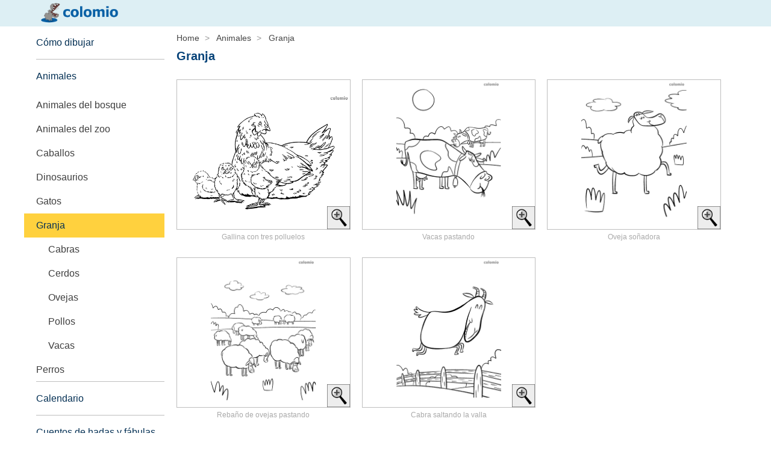

--- FILE ---
content_type: text/html; charset=UTF-8
request_url: https://www.colomio.es/animales/granja?page=3
body_size: 7567
content:
<!doctype html>
<html lang="es">
<head>
    <script>(function(w,d,s,l,i){w[l]=w[l]||[];w[l].push({'gtm.start':
    new Date().getTime(),event:'gtm.js'});var f=d.getElementsByTagName(s)[0],
    j=d.createElement(s),dl=l!='dataLayer'?'&l='+l:'';j.async=true;j.src=
    'https://www.googletagmanager.com/gtm.js?id='+i+dl;f.parentNode.insertBefore(j,f);
    })(window,document,'script','dataLayer','GTM-M8FGCCS');</script>

    <meta charset="utf-8"/>
    <meta http-equiv="content-type" content="text/html; charset=UTF-8">

    <title>Dibujos de Granja para colorear » Imágenes de Granja para colorear - página 3</title>
    <meta name="description" content="" />
    <meta name="viewport" content="width=device-width, initial-scale=1, user-scalable=0">
    <meta name="csrf-token" content="vklr3FTIIZ9TEAuz5XjtBINkNm9ZV7Yn3c00YP32">

                    <link rel="prev" href="/animales/granja?page=2" />
                <link rel="canonical" href="https://www.colomio.es/animales/granja" />
    

            <meta name="robots" content="index, follow" />
        
    <script></script>

    <script>
        window.Laravel = {"csrfToken":"vklr3FTIIZ9TEAuz5XjtBINkNm9ZV7Yn3c00YP32"};
    </script>
                <link href="https://media.colomio.es/mix/html-incl/style-slim2.css" rel="stylesheet"/><script async src="https://pagead2.googlesyndication.com/pagead/js/adsbygoogle.js?client=ca-pub-6550436067840591" crossorigin="anonymous"></script>
        <link rel="apple-touch-icon" sizes="180x180" href="/apple-touch-icon.png">
    <link rel="icon" type="image/png" sizes="32x32" href="/favicon-32x32.png">
    <link rel="icon" type="image/png" sizes="16x16" href="/favicon-16x16.png">
    <link rel="manifest" href="/site.webmanifest">
    <link rel="mask-icon" href="/safari-pinned-tab.svg" color="#3d6c7a">
    <meta name="msapplication-TileColor" content="#da532c">
    <meta name="theme-color" content="#ffffff">

    <meta property="og:image" content="https://media.colomio.com/mix/og-colomio-es.jpg">
    <meta property="og:title" content="Dibujos de Granja para colorear » Imágenes de Granja para colorear - página 3">
    <meta property="og:description" content="">
    <meta property="og:type" content="Website">
    <meta property="og:url" content="https://www.colomio.es">
    <meta property="og:site_name" content="colomio.es">

    
    <script>
    function openmodal(selector) {
        let title = $(selector).find('.painting-img').attr('title');
        $('#common-modal').find('[data-role="painting-title"]').html(title);
        $('#common-modal').find('.modal-body').html('');
        $('#common-modal').modal('show');
        $('#common-modal').find('.modal-body').html($(selector).find('.modal-body').html());
        $(document).trigger("openmodal");
        return false;
    }
    </script>

    <style>

    </style>
</head>
<body>
<noscript><iframe src="https://www.googletagmanager.com/ns.html?id=GTM-M8FGCCS" height="0" width="0" style="display:none;visibility:hidden"></iframe></noscript>

<div class="header-wrapper">
    <header>
        <div class="row logo-wrapper">
            <div class="container" style="background: transparent;">
                <div class="col-sm-6">
                    <a href="#" class="menu-toggle">
                        <span></span>
                        <span></span>
                        <span></span>
                    </a>
                    <a class="logo" href="/">
                        <img src="/images/colomio-logo.png" alt="colomio dibujos para colorear">
                    </a>
                </div>
                <div class="d-none d-md-block col-sm-3 offset-3">
                    <!--form class="search">
                        <input type="text" placeholder="Suche">
                        <button>
                            <i class="fa fa-search"></i>
                        </button>
                    </form-->
                </div>
            </div>
        </div>
        <div class="container">
            <div class="row">
                <div class="col-sm-12">
                    <div class="banner d-none d-md-block" style="background-image: url(/images/banner-desktop-v4.jpg);"></div>
                    <div class="banner d-block d-sm-none" style="background-image: url(/images/new-banner.jpg);"></div>
                </div>
            </div>
        </div>
    </header>
</div>


<div class="container category" id="application">
    <div class="row">
        <div class="col-sm-3 sidebar">
            <div class="d-block d-sm-none">
                <a href="#" class="close-menu">
                    <span></span> schließen
                </a>
            </div>
            <ul class="menu">
                                    <li class=" ">
                        <a href="/como-dibujar" title="Dibujos">Cómo dibujar</a>

                                            </li>
                                    <li class="parent ">
                        <a href="/animales" title="Dibujos de Animales para colorear">Animales</a>

                                                    <ul class="submenu">
                                                                    <li class=" ">
                                        <a href="/animales/animales-del-bosque">Animales del bosque</a>
                                                                            </li>
                                                                    <li class=" ">
                                        <a href="/animales/animales-del-zoo">Animales del zoo</a>
                                                                            </li>
                                                                    <li class=" ">
                                        <a href="/animales/caballo">Caballos</a>
                                                                            </li>
                                                                    <li class=" ">
                                        <a href="/animales/dinosaurio">Dinosaurios</a>
                                                                            </li>
                                                                    <li class=" ">
                                        <a href="/animales/gato">Gatos</a>
                                                                            </li>
                                                                    <li class="parent active">
                                        <a href="/animales/granja">Granja</a>
                                                                                    <ul class="submenu">
                                                                                                    <li class=""><a href="/animales/granja/cabra">Cabras</a></li>
                                                                                                    <li class=""><a href="/animales/granja/cerdo">Cerdos</a></li>
                                                                                                    <li class=""><a href="/animales/granja/oveja">Ovejas</a></li>
                                                                                                    <li class=""><a href="/animales/granja/pollo">Pollos</a></li>
                                                                                                    <li class=""><a href="/animales/granja/vaca">Vacas</a></li>
                                                                                            </ul>
                                                                            </li>
                                                                    <li class=" ">
                                        <a href="/animales/perro">Perros</a>
                                                                            </li>
                                                            </ul>
                                            </li>
                                    <li class=" ">
                        <a href="/calendario" title="Dibujos de Calendario para colorear">Calendario</a>

                                            </li>
                                    <li class=" ">
                        <a href="/cuentos-de-hadas-y-fabulas" title="Dibujos de Cuentos de hadas y fábulas para colorear">Cuentos de hadas y fábulas</a>

                                            </li>
                                    <li class=" ">
                        <a href="/mandalas" title="Dibujos de Mandalas para colorear">Mandalas</a>

                                            </li>
                                    <li class=" ">
                        <a href="/naturaleza" title="Dibujos de Naturaleza para colorear">Naturaleza</a>

                                            </li>
                                    <li class=" ">
                        <a href="/navidad" title="Dibujos de Navidad para colorear">Navidad</a>

                                            </li>
                                    <li class=" ">
                        <a href="/vehiculos" title="Dibujos de Vehículos para colorear">Vehículos</a>

                                            </li>
                                    <li class=" ">
                        <a href="/colorear-online" title="Dibujos para colorear en línea - Colorear online gratis">Colorear online</a>

                                            </li>
                                    <li class=" ">
                        <a href="/libro-para-colorear" title="Dibujos de 🎨 Tu libro para colorear - gratis! para colorear">🎨 Tu libro para colorear - gratis!</a>

                                            </li>
                            </ul>
        </div>
        <div class="col-xs-12 col-sm-9 content">
                <ul class="breadcrumbs"  itemscope itemtype="http://schema.org/BreadcrumbList">
        <li itemprop="itemListElement" itemscope itemtype="http://schema.org/ListItem"><a href="/" itemprop="item"><span itemprop="name">Home</span></a><span itemprop="position" content="1"></span></li>
                    <li itemprop="itemListElement" itemscope itemtype="http://schema.org/ListItem">
                <a href="/animales" itemprop="item" ><span itemprop="name">Animales</span></a>
                <span itemprop="position" content="2"></span>
            </li>
                    <li itemprop="itemListElement" itemscope itemtype="http://schema.org/ListItem">
                <a href="/animales/granja" itemprop="item" ><span itemprop="name">Granja</span></a>
                <span itemprop="position" content="3"></span>
            </li>
            </ul>

            <h1>Granja</h1>
    
    <!--<h2></h2>-->

    
            <ul class="items-list with-rows" id="paintList">
                                                <li >
                                                    <a href="#" rel="nofollow" class="malvorlage-link"
                               data-id="662e97654fcb9c1a1ca6475c819cff4d" data-image="https://media.colomio.com/t/500x500/animals/farm/chicken/hen-with-three-chicks.png">
                        
                            <figure>
                                <div class="img">
                                    <img loading="lazy" src="https://media.colomio.com/t/500x500/animals/farm/chicken/hen-with-three-chicks.png" alt="Dibujo de Gallina con tres polluelos para colorear" title="Dibujo de Gallina con tres polluelos para colorear">
                                </div>
                                                                <figcaption class="title" title="Dibujo de Gallina con tres polluelos para colorear"> Gallina con tres polluelos</figcaption>
                            </figure>
                        </a>
                    </li>
                                    <li >
                                                    <a href="#" rel="nofollow" class="malvorlage-link"
                               data-id="279f9d05874855ec7c4be94b9fc0b557" data-image="https://media.colomio.com/t/500x500/animals/farm/cow/grazing-cows.png">
                        
                            <figure>
                                <div class="img">
                                    <img loading="lazy" src="https://media.colomio.com/t/500x500/animals/farm/cow/grazing-cows.png" alt="Dibujo de Vacas pastando para colorear" title="Dibujo de Vacas pastando para colorear">
                                </div>
                                                                <figcaption class="title" title="Dibujo de Vacas pastando para colorear"> Vacas pastando</figcaption>
                            </figure>
                        </a>
                    </li>
                                    <li  class="new-row">
                                                    <a href="#" rel="nofollow" class="malvorlage-link"
                               data-id="36b6026c9368a54eb1955a2c917077c0" data-image="https://media.colomio.com/t/500x500/animals/farm/sheep/funny-dreaming-sheep.png">
                        
                            <figure>
                                <div class="img">
                                    <img loading="lazy" src="https://media.colomio.com/t/500x500/animals/farm/sheep/funny-dreaming-sheep.png" alt="Dibujo de oveja soñadora para colorear" title="Dibujo de oveja soñadora para colorear">
                                </div>
                                                                <figcaption class="title" title="Dibujo de oveja soñadora para colorear"> Oveja soñadora</figcaption>
                            </figure>
                        </a>
                    </li>
                
                                                                <li >
                                                    <a href="#" rel="nofollow" class="malvorlage-link"
                               data-id="1aac3d8a667f271ab72b135fff8e1853" data-image="https://media.colomio.com/t/500x500/animals/farm/sheep/flock-of-sheep-at-breakfast.png">
                        
                            <figure>
                                <div class="img">
                                    <img loading="lazy" src="https://media.colomio.com/t/500x500/animals/farm/sheep/flock-of-sheep-at-breakfast.png" alt="Dibujo de Rebaño de ovejas pastando para colorear" title="Dibujo de Rebaño de ovejas pastando para colorear">
                                </div>
                                                                <figcaption class="title" title="Dibujo de Rebaño de ovejas pastando para colorear"> Rebaño de ovejas pastando</figcaption>
                            </figure>
                        </a>
                    </li>
                                    <li  class="new-row">
                                                    <a href="#" rel="nofollow" class="malvorlage-link"
                               data-id="86857455ef820e4483d769c64d563593" data-image="https://media.colomio.com/t/500x500/animals/farm/goat/jumping-goat.png">
                        
                            <figure>
                                <div class="img">
                                    <img loading="lazy" src="https://media.colomio.com/t/500x500/animals/farm/goat/jumping-goat.png" alt="Dibujo de Cabra saltando la valla para colorear" title="Dibujo de Cabra saltando la valla para colorear">
                                </div>
                                                                <figcaption class="title" title="Dibujo de Cabra saltando la valla para colorear"> Cabra saltando la valla</figcaption>
                            </figure>
                        </a>
                    </li>
                
                                    </ul>

        <div class="pc-pagination">
            <ul class="pagination" role="navigation">
        
                    <li class="page-item">
                <a class="page-link" href="/animales/granja?page=2" rel="prev" aria-label="&laquo; Previous">&lsaquo;</a>
            </li>
        
        
                    
            
            
                                                                        <li class="page-item"><a class="page-link" href="/animales/granja">1</a></li>
                                                                                <li class="page-item"><a class="page-link" href="/animales/granja?page=2">2</a></li>
                                                                                <li class="page-item active" aria-current="page"><span class="page-link">3</span></li>
                                                        
        
                    <li class="page-item disabled" aria-disabled="true" aria-label="Next &raquo;">
                <span class="page-link" aria-hidden="true">&rsaquo;</span>
            </li>
            </ul>

        </div>
        <div class="mobile-pagination">
            <ul class="pagination" role="navigation" style="margin-left: 34%;">
                                    <li class="page-item " aria-disabled="true" aria-label="« Previous" style="font-size: 40px; margin-left: 10px;">
                        <a href="/animales/granja?page=2" class="page-link" aria-hidden="true">‹</a>
                    </li>
                
                            </ul>
        </div>

                    <div class="modal fade" id="modal-662e97654fcb9c1a1ca6475c819cff4d">
                <div class="modal-dialog">
                    <div class="modal-content">
                        <div class="modal-header">
                            Gallina con tres polluelos
                            <a href="#" data-dismiss="modal">
                                <img src="/images/cross.png" alt="">
                            </a>
                        </div>
                        <div class="modal-body">
                            <div class="row">
                                <div class="col-sm-12">
                                    <p>
                                        <a href="https://media.colomio.es/animals/farm/chicken/hen-with-three-chicks.pdf" class="btn-orange print" rel="nofollow" target="_blank"><img src="/images/print.png" alt=""> Imprimir</a>
                                                                                    <a href="https://www.colomio.es/disenador?initId=cju9jb08hgypm07978baa44iq" class="btn-orange print ccb-button" data-image="ccb" rel="nofollow" target="_blank" style="background-color: #7d7d7b; ">
                                                <img src="/images/cb-tool.gif" style="padding-bottom: 3px;" />
                                                Crear libro</a>
                                                                            </p>

                                </div>
                                <div class="col-sm-6">
                                                                        <br/>
                                    <img loading="lazy" class="painting-img" src="https://media.colomio.com/t/500x500/animals/farm/chicken/hen-with-three-chicks.png" alt="Dibujo de Gallina con tres polluelos para colorear" title="Dibujo de Gallina con tres polluelos para colorear">
                                </div>
                                <div class="col-sm-6">
									<!--table>
										<tr>
											<td>
												<p><a
            href="#" class="btn-blue"><img src="/images/heart.png" alt=""> Zu
            favoriten</a></p>
																							<p><a
            href="https://www.colomio.es/download/animals/farm/chicken/hen-with-three-chicks.pdf" class="btn-blue download" rel="nofollow"><img src="/images/down.png" alt=""> Herunterladen</a></p>
											</td>
										</tr>
									</table-->
									<div class="desc">
										<ins class="adsbygoogle"
     style="display:inline-block;width:385px;height:400px"
     data-ad-client="ca-pub-6550436067840591"
     data-ad-slot="4858759648"></ins>
<script>
     (adsbygoogle = window.adsbygoogle || []).push({});
</script>
									</div>
									                                    <ul class="inline text-right social">
                                        <li><a href="https://twitter.com/intent/tweet?text=Gallina con tres polluelos&url=https%3A%2F%2Fwww.colomio.es%2Fanimales%2Fgranja" target="_blank" rel="nofollow"><img src="/images/twitter-logo-blue.png" alt=""></a></li>
                                        <li><a href="https://www.facebook.com/sharer/sharer.php?u=https%3A%2F%2Fwww.colomio.es%2Fanimales%2Fgranja" target="_blank" rel="nofollow"><img src="/images/facebook-logo-blue.png" alt=""></a></li>
                                    </ul>
                                </div>
                            </div>
                        </div>
                    </div>
                </div>
            </div>
                    <div class="modal fade" id="modal-279f9d05874855ec7c4be94b9fc0b557">
                <div class="modal-dialog">
                    <div class="modal-content">
                        <div class="modal-header">
                            Vacas pastando
                            <a href="#" data-dismiss="modal">
                                <img src="/images/cross.png" alt="">
                            </a>
                        </div>
                        <div class="modal-body">
                            <div class="row">
                                <div class="col-sm-12">
                                    <p>
                                        <a href="https://media.colomio.es/animals/farm/cow/grazing-cows.pdf" class="btn-orange print" rel="nofollow" target="_blank"><img src="/images/print.png" alt=""> Imprimir</a>
                                                                                    <a href="https://www.colomio.es/disenador?initId=cjx3but29jgq40797mjwx0g1l" class="btn-orange print ccb-button" data-image="ccb" rel="nofollow" target="_blank" style="background-color: #7d7d7b; ">
                                                <img src="/images/cb-tool.gif" style="padding-bottom: 3px;" />
                                                Crear libro</a>
                                                                            </p>

                                </div>
                                <div class="col-sm-6">
                                                                        <br/>
                                    <img loading="lazy" class="painting-img" src="https://media.colomio.com/t/500x500/animals/farm/cow/grazing-cows.png" alt="Dibujo de Vacas pastando para colorear" title="Dibujo de Vacas pastando para colorear">
                                </div>
                                <div class="col-sm-6">
									<!--table>
										<tr>
											<td>
												<p><a
            href="#" class="btn-blue"><img src="/images/heart.png" alt=""> Zu
            favoriten</a></p>
																							<p><a
            href="https://www.colomio.es/download/animals/farm/cow/grazing-cows.pdf" class="btn-blue download" rel="nofollow"><img src="/images/down.png" alt=""> Herunterladen</a></p>
											</td>
										</tr>
									</table-->
									<div class="desc">
										<ins class="adsbygoogle"
     style="display:inline-block;width:385px;height:400px"
     data-ad-client="ca-pub-6550436067840591"
     data-ad-slot="4858759648"></ins>
<script>
     (adsbygoogle = window.adsbygoogle || []).push({});
</script>
									</div>
									                                    <ul class="inline text-right social">
                                        <li><a href="https://twitter.com/intent/tweet?text=Vacas pastando&url=https%3A%2F%2Fwww.colomio.es%2Fanimales%2Fgranja" target="_blank" rel="nofollow"><img src="/images/twitter-logo-blue.png" alt=""></a></li>
                                        <li><a href="https://www.facebook.com/sharer/sharer.php?u=https%3A%2F%2Fwww.colomio.es%2Fanimales%2Fgranja" target="_blank" rel="nofollow"><img src="/images/facebook-logo-blue.png" alt=""></a></li>
                                    </ul>
                                </div>
                            </div>
                        </div>
                    </div>
                </div>
            </div>
                    <div class="modal fade" id="modal-36b6026c9368a54eb1955a2c917077c0">
                <div class="modal-dialog">
                    <div class="modal-content">
                        <div class="modal-header">
                            Oveja soñadora
                            <a href="#" data-dismiss="modal">
                                <img src="/images/cross.png" alt="">
                            </a>
                        </div>
                        <div class="modal-body">
                            <div class="row">
                                <div class="col-sm-12">
                                    <p>
                                        <a href="https://media.colomio.es/animals/farm/sheep/funny-dreaming-sheep.pdf" class="btn-orange print" rel="nofollow" target="_blank"><img src="/images/print.png" alt=""> Imprimir</a>
                                                                                    <a href="https://www.colomio.es/disenador?initId=cjx3cxzgqjhfd07972aep30xk" class="btn-orange print ccb-button" data-image="ccb" rel="nofollow" target="_blank" style="background-color: #7d7d7b; ">
                                                <img src="/images/cb-tool.gif" style="padding-bottom: 3px;" />
                                                Crear libro</a>
                                                                            </p>

                                </div>
                                <div class="col-sm-6">
                                                                        <br/>
                                    <img loading="lazy" class="painting-img" src="https://media.colomio.com/t/500x500/animals/farm/sheep/funny-dreaming-sheep.png" alt="Dibujo de oveja soñadora para colorear" title="Dibujo de oveja soñadora para colorear">
                                </div>
                                <div class="col-sm-6">
									<!--table>
										<tr>
											<td>
												<p><a
            href="#" class="btn-blue"><img src="/images/heart.png" alt=""> Zu
            favoriten</a></p>
																							<p><a
            href="https://www.colomio.es/download/animals/farm/sheep/funny-dreaming-sheep.pdf" class="btn-blue download" rel="nofollow"><img src="/images/down.png" alt=""> Herunterladen</a></p>
											</td>
										</tr>
									</table-->
									<div class="desc">
										<ins class="adsbygoogle"
     style="display:inline-block;width:385px;height:400px"
     data-ad-client="ca-pub-6550436067840591"
     data-ad-slot="4858759648"></ins>
<script>
     (adsbygoogle = window.adsbygoogle || []).push({});
</script>
									</div>
									                                    <ul class="inline text-right social">
                                        <li><a href="https://twitter.com/intent/tweet?text=Oveja soñadora&url=https%3A%2F%2Fwww.colomio.es%2Fanimales%2Fgranja" target="_blank" rel="nofollow"><img src="/images/twitter-logo-blue.png" alt=""></a></li>
                                        <li><a href="https://www.facebook.com/sharer/sharer.php?u=https%3A%2F%2Fwww.colomio.es%2Fanimales%2Fgranja" target="_blank" rel="nofollow"><img src="/images/facebook-logo-blue.png" alt=""></a></li>
                                    </ul>
                                </div>
                            </div>
                        </div>
                    </div>
                </div>
            </div>
                    <div class="modal fade" id="modal-1aac3d8a667f271ab72b135fff8e1853">
                <div class="modal-dialog">
                    <div class="modal-content">
                        <div class="modal-header">
                            Rebaño de ovejas pastando
                            <a href="#" data-dismiss="modal">
                                <img src="/images/cross.png" alt="">
                            </a>
                        </div>
                        <div class="modal-body">
                            <div class="row">
                                <div class="col-sm-12">
                                    <p>
                                        <a href="https://media.colomio.es/animals/farm/sheep/flock-of-sheep-at-breakfast.pdf" class="btn-orange print" rel="nofollow" target="_blank"><img src="/images/print.png" alt=""> Imprimir</a>
                                                                                    <a href="https://www.colomio.es/disenador?initId=cjx3d52rtjhin0797dfszdt8x" class="btn-orange print ccb-button" data-image="ccb" rel="nofollow" target="_blank" style="background-color: #7d7d7b; ">
                                                <img src="/images/cb-tool.gif" style="padding-bottom: 3px;" />
                                                Crear libro</a>
                                                                            </p>

                                </div>
                                <div class="col-sm-6">
                                                                        <br/>
                                    <img loading="lazy" class="painting-img" src="https://media.colomio.com/t/500x500/animals/farm/sheep/flock-of-sheep-at-breakfast.png" alt="Dibujo de Rebaño de ovejas pastando para colorear" title="Dibujo de Rebaño de ovejas pastando para colorear">
                                </div>
                                <div class="col-sm-6">
									<!--table>
										<tr>
											<td>
												<p><a
            href="#" class="btn-blue"><img src="/images/heart.png" alt=""> Zu
            favoriten</a></p>
																							<p><a
            href="https://www.colomio.es/download/animals/farm/sheep/flock-of-sheep-at-breakfast.pdf" class="btn-blue download" rel="nofollow"><img src="/images/down.png" alt=""> Herunterladen</a></p>
											</td>
										</tr>
									</table-->
									<div class="desc">
										<ins class="adsbygoogle"
     style="display:inline-block;width:385px;height:400px"
     data-ad-client="ca-pub-6550436067840591"
     data-ad-slot="4858759648"></ins>
<script>
     (adsbygoogle = window.adsbygoogle || []).push({});
</script>
									</div>
									                                    <ul class="inline text-right social">
                                        <li><a href="https://twitter.com/intent/tweet?text=Rebaño de ovejas pastando&url=https%3A%2F%2Fwww.colomio.es%2Fanimales%2Fgranja" target="_blank" rel="nofollow"><img src="/images/twitter-logo-blue.png" alt=""></a></li>
                                        <li><a href="https://www.facebook.com/sharer/sharer.php?u=https%3A%2F%2Fwww.colomio.es%2Fanimales%2Fgranja" target="_blank" rel="nofollow"><img src="/images/facebook-logo-blue.png" alt=""></a></li>
                                    </ul>
                                </div>
                            </div>
                        </div>
                    </div>
                </div>
            </div>
                    <div class="modal fade" id="modal-86857455ef820e4483d769c64d563593">
                <div class="modal-dialog">
                    <div class="modal-content">
                        <div class="modal-header">
                            Cabra saltando la valla
                            <a href="#" data-dismiss="modal">
                                <img src="/images/cross.png" alt="">
                            </a>
                        </div>
                        <div class="modal-body">
                            <div class="row">
                                <div class="col-sm-12">
                                    <p>
                                        <a href="https://media.colomio.es/animals/farm/goat/jumping-goat.pdf" class="btn-orange print" rel="nofollow" target="_blank"><img src="/images/print.png" alt=""> Imprimir</a>
                                                                                    <a href="https://www.colomio.es/disenador?initId=cjx3dhz91jhq90797fedwcpiw" class="btn-orange print ccb-button" data-image="ccb" rel="nofollow" target="_blank" style="background-color: #7d7d7b; ">
                                                <img src="/images/cb-tool.gif" style="padding-bottom: 3px;" />
                                                Crear libro</a>
                                                                            </p>

                                </div>
                                <div class="col-sm-6">
                                                                        <br/>
                                    <img loading="lazy" class="painting-img" src="https://media.colomio.com/t/500x500/animals/farm/goat/jumping-goat.png" alt="Dibujo de Cabra saltando la valla para colorear" title="Dibujo de Cabra saltando la valla para colorear">
                                </div>
                                <div class="col-sm-6">
									<!--table>
										<tr>
											<td>
												<p><a
            href="#" class="btn-blue"><img src="/images/heart.png" alt=""> Zu
            favoriten</a></p>
																							<p><a
            href="https://www.colomio.es/download/animals/farm/goat/jumping-goat.pdf" class="btn-blue download" rel="nofollow"><img src="/images/down.png" alt=""> Herunterladen</a></p>
											</td>
										</tr>
									</table-->
									<div class="desc">
										<ins class="adsbygoogle"
     style="display:inline-block;width:385px;height:400px"
     data-ad-client="ca-pub-6550436067840591"
     data-ad-slot="4858759648"></ins>
<script>
     (adsbygoogle = window.adsbygoogle || []).push({});
</script>
									</div>
									                                    <ul class="inline text-right social">
                                        <li><a href="https://twitter.com/intent/tweet?text=Cabra saltando la valla&url=https%3A%2F%2Fwww.colomio.es%2Fanimales%2Fgranja" target="_blank" rel="nofollow"><img src="/images/twitter-logo-blue.png" alt=""></a></li>
                                        <li><a href="https://www.facebook.com/sharer/sharer.php?u=https%3A%2F%2Fwww.colomio.es%2Fanimales%2Fgranja" target="_blank" rel="nofollow"><img src="/images/facebook-logo-blue.png" alt=""></a></li>
                                    </ul>
                                </div>
                            </div>
                        </div>
                    </div>
                </div>
            </div>
            
            <hr>

        <h2>Descubre otros temas para colorear como los dibujos de Granja</h2>
        <ul class="items-list teasers-list">
                            <li>
                    <a href="/animales/granja">
                        <figure>
                            <div class="img"><img loading="lazy" src="https://media.colomio.com/t/500x500/animals/farm/cow/cute-cow-with-horns-and-bell.png" alt="Dibujo de Vaca para colorear" title="Dibujo de Vaca para colorear"></div>
                            <figcaption class="title" title="Dibujo de Vaca para colorear">Dibujos de Granja para colorear</figcaption>
                        </figure>
                    </a>
                </li>
                            <li>
                    <a href="/animales/dinosaurio">
                        <figure>
                            <div class="img"><img loading="lazy" src="https://media.colomio.com/t/500x500/animals/dinosaur/cute-brachiosaurus.png" alt="Dibujo de Brachiosaurio para colorear" title="Dibujo de Brachiosaurio para colorear"></div>
                            <figcaption class="title" title="Dibujo de Brachiosaurio para colorear">Dibujos de Dinosaurio para colorear</figcaption>
                        </figure>
                    </a>
                </li>
                            <li>
                    <a href="/animales/perro">
                        <figure>
                            <div class="img"><img loading="lazy" src="https://media.colomio.com/t/500x500/animals/dogs/golden-retriever.png" alt="Dibujo de Golden retriever para colorear" title="Dibujo de Golden retriever para colorear"></div>
                            <figcaption class="title" title="Dibujo de Golden retriever para colorear">Dibujos de Perros para colorear</figcaption>
                        </figure>
                    </a>
                </li>
                            <li>
                    <a href="/animales/gato">
                        <figure>
                            <div class="img"><img loading="lazy" src="https://media.colomio.com/t/500x500/animals/cats/cute-kitten.png" alt="Dibujo de Gatito para colorear" title="Dibujo de Gatito para colorear"></div>
                            <figcaption class="title" title="Dibujo de Gatito para colorear">Dibujos de Gatos para colorear</figcaption>
                        </figure>
                    </a>
                </li>
                            <li>
                    <a href="/animales/animales-del-bosque">
                        <figure>
                            <div class="img"><img loading="lazy" src="https://media.colomio.com/t/500x500/animals/forest-animals/bee/simpe-bee.png" alt="Dibujo de Abeja para colorear" title="Dibujo de Abeja para colorear"></div>
                            <figcaption class="title" title="Dibujo de Abeja para colorear">Dibujos de Animales del bosque para colorear</figcaption>
                        </figure>
                    </a>
                </li>
                            <li>
                    <a href="/animales/caballo">
                        <figure>
                            <div class="img"><img loading="lazy" src="https://media.colomio.com/t/500x500/animals/horse/grey-horse.png" alt="Dibujo de Caballo saltando para colorear" title="Dibujo de Caballo saltando para colorear"></div>
                            <figcaption class="title" title="Dibujo de Caballo saltando para colorear">Dibujos de Caballos para colorear</figcaption>
                        </figure>
                    </a>
                </li>
                            <li>
                    <a href="/animales/animales-del-zoo">
                        <figure>
                            <div class="img"><img loading="lazy" src="https://media.colomio.com/t/500x500/animals/zoo-animals/elephant/cute-little-elephant.png" alt="Dibujo de Elefante para colorear" title="Dibujo de Elefante para colorear"></div>
                            <figcaption class="title" title="Dibujo de Elefante para colorear">Dibujos de Animales del zoo para colorear</figcaption>
                        </figure>
                    </a>
                </li>
                    </ul>
    
        </div>
    </div>
</div>


<div class="footer-wrapper">
    <footer class="container">
        <div class="row">
            <div class="col-xs-12 col-sm-3 float-left">
                <ul class="undot">
                                            <li><a href="/imprint">Aviso legal</a></li>
                                            <li><a href="/privacy-policy">Política de privacidad</a></li>
                                            <li><a href="/test"></a></li>
                                            <li><a href="/ht-tigre-1"></a></li>
                                            <li><a href="/ht-tigre-2"></a></li>
                                            <li><a href="/ht-tigre-3"></a></li>
                                            <li><a href="/ht-tigre-4"></a></li>
                                            <li><a href="/ht-tigre-5"></a></li>
                                            <li><a href="/ht-tigre-6"></a></li>
                                            <li><a href="/ht-tigre-7"></a></li>
                                            <li><a href="/ht-tigre-8"></a></li>
                                            <li><a href="/print01"></a></li>
                                            <li><a href="/print02"></a></li>
                                            <li><a href="/print03"></a></li>
                                            <li><a href="/print04"></a></li>
                                            <li><a href="/print05"></a></li>
                                            <li><a href="/print06"></a></li>
                                            <li><a href="/print07"></a></li>
                                            <li><a href="/print08"></a></li>
                                            <li><a href="/print09"></a></li>
                                            <li><a href="/print10"></a></li>
                                            <li><a href="/print11"></a></li>
                                            <li><a href="/print12"></a></li>
                                            <li><a href="/print13"></a></li>
                                            <li><a href="/print14"></a></li>
                                            <li><a href="/print15"></a></li>
                                            <li><a href="/print16"></a></li>
                                            <li><a href="/print17"></a></li>
                                            <li><a href="/print18"></a></li>
                                            <li><a href="/print19"></a></li>
                                            <li><a href="/print20"></a></li>
                                            <li><a href="/print21"></a></li>
                                            <li><a href="/print22"></a></li>
                                            <li><a href="/print23"></a></li>
                                            <li><a href="/print24"></a></li>
                                            <li><a href="/print25"></a></li>
                                            <li><a href="/print26"></a></li>
                                            <li><a href="/print27"></a></li>
                                            <li><a href="/print28"></a></li>
                                            <li><a href="/print29"></a></li>
                                            <li><a href="/print30"></a></li>
                                            <li><a href="/print31"></a></li>
                                            <li><a href="/print32"></a></li>
                                            <li><a href="/print33"></a></li>
                                            <li><a href="/print34"></a></li>
                                            <li><a href="/print35"></a></li>
                                            <li><a href="/print36"></a></li>
                                            <li><a href="/print37"></a></li>
                                            <li><a href="/print38"></a></li>
                                            <li><a href="/print39"></a></li>
                                            <li><a href="/print40"></a></li>
                                            <li><a href="/print41"></a></li>
                                            <li><a href="/print42"></a></li>
                                            <li><a href="/print43"></a></li>
                                            <li><a href="/print44"></a></li>
                                            <li><a href="/print45"></a></li>
                                            <li><a href="/print46"></a></li>
                                            <li><a href="/print47"></a></li>
                                            <li><a href="/print48"></a></li>
                                            <li><a href="/print49"></a></li>
                                            <li><a href="/print50"></a></li>
                                            <li><a href="/print51"></a></li>
                                            <li><a href="/print52"></a></li>
                                            <li><a href="/print53"></a></li>
                                            <li><a href="/print54"></a></li>
                                            <li><a href="/print55"></a></li>
                                            <li><a href="/print56"></a></li>
                                            <li><a href="/print57"></a></li>
                                            <li><a href="/print58"></a></li>
                                            <li><a href="/print59"></a></li>
                                            <li><a href="/print60"></a></li>
                                            <li><a href="/print61"></a></li>
                                            <li><a href="/print62"></a></li>
                                            <li><a href="/print63"></a></li>
                                            <li><a href="/print64"></a></li>
                                            <li><a href="/print65"></a></li>
                                            <li><a href="/print66"></a></li>
                                            <li><a href="/print67"></a></li>
                                            <li><a href="/print68"></a></li>
                                            <li><a href="/print69"></a></li>
                                            <li><a href="/print70"></a></li>
                                            <li><a href="/print71"></a></li>
                                            <li><a href="/print72"></a></li>
                                            <li><a href="/print73"></a></li>
                                            <li><a href="/print74"></a></li>
                                            <li><a href="/print75"></a></li>
                                            <li><a href="/print76"></a></li>
                                            <li><a href="/print77"></a></li>
                                            <li><a href="/print78"></a></li>
                                            <li><a href="/print79"></a></li>
                                            <li><a href="/print80"></a></li>
                                            <li><a href="/print81"></a></li>
                                            <li><a href="/print82"></a></li>
                                            <li><a href="/print83"></a></li>
                                            <li><a href="/print84"></a></li>
                                            <li><a href="/print85"></a></li>
                                            <li><a href="/print86"></a></li>
                                            <li><a href="/print87"></a></li>
                                            <li><a href="/print88"></a></li>
                                            <li><a href="/print89"></a></li>
                                            <li><a href="/print90"></a></li>
                                            <li><a href="/print91"></a></li>
                                            <li><a href="/print92"></a></li>
                                            <li><a href="/print93"></a></li>
                                            <li><a href="/print94"></a></li>
                                            <li><a href="/print95"></a></li>
                                            <li><a href="/print96"></a></li>
                                            <li><a href="/print97"></a></li>
                                            <li><a href="/print98"></a></li>
                                            <li><a href="/print99"></a></li>
                                            <li><a href="/print100"></a></li>
                                            <li><a href="/imprimir"></a></li>
                                            <li><a href="/imprimir-tool"></a></li>
                                            <li><a href="/app-de-colorear"></a></li>
                                            <li><a href="/appmaltest"></a></li>
                                            <li><a href="/imprimir2"></a></li>
                                            <li><a href="/print101"></a></li>
                                            <li><a href="/print102"></a></li>
                                            <li><a href="/print103"></a></li>
                                            <li><a href="/print104"></a></li>
                                            <li><a href="/print105"></a></li>
                                            <li><a href="/print106"></a></li>
                                            <li><a href="/print107"></a></li>
                                            <li><a href="/print108"></a></li>
                                            <li><a href="/print109"></a></li>
                                            <li><a href="/print110"></a></li>
                                            <li><a href="/print111"></a></li>
                                            <li><a href="/print112"></a></li>
                                            <li><a href="/print113"></a></li>
                                            <li><a href="/print114"></a></li>
                                            <li><a href="/print115"></a></li>
                                            <li><a href="/print116"></a></li>
                                            <li><a href="/print117"></a></li>
                                            <li><a href="/print118"></a></li>
                                            <li><a href="/print119"></a></li>
                                            <li><a href="/print120"></a></li>
                                            <li><a href="/print121"></a></li>
                                            <li><a href="/print122"></a></li>
                                            <li><a href="/print123"></a></li>
                                            <li><a href="/print124"></a></li>
                                            <li><a href="/print125"></a></li>
                                            <li><a href="/print126"></a></li>
                                            <li><a href="/print127"></a></li>
                                            <li><a href="/print128"></a></li>
                                            <li><a href="/print129"></a></li>
                                            <li><a href="/print130"></a></li>
                                            <li><a href="/print131"></a></li>
                                            <li><a href="/print132"></a></li>
                                            <li><a href="/print133"></a></li>
                                            <li><a href="/print134"></a></li>
                                            <li><a href="/print135"></a></li>
                                            <li><a href="/print136"></a></li>
                                            <li><a href="/print137"></a></li>
                                            <li><a href="/print138"></a></li>
                                            <li><a href="/print139"></a></li>
                                            <li><a href="/print140"></a></li>
                                            <li><a href="/print141"></a></li>
                                            <li><a href="/print142"></a></li>
                                            <li><a href="/print143"></a></li>
                                            <li><a href="/print144"></a></li>
                                            <li><a href="/print145"></a></li>
                                            <li><a href="/print146"></a></li>
                                            <li><a href="/print147"></a></li>
                                            <li><a href="/print148"></a></li>
                                            <li><a href="/print149"></a></li>
                                            <li><a href="/print150"></a></li>
                                            <li><a href="/print151"></a></li>
                                            <li><a href="/print152"></a></li>
                                            <li><a href="/print153"></a></li>
                                            <li><a href="/print154"></a></li>
                                            <li><a href="/print155"></a></li>
                                            <li><a href="/print156"></a></li>
                                            <li><a href="/print157"></a></li>
                                            <li><a href="/print158"></a></li>
                                            <li><a href="/print159"></a></li>
                                            <li><a href="/print160"></a></li>
                                            <li><a href="/print161"></a></li>
                                            <li><a href="/print162"></a></li>
                                            <li><a href="/print163"></a></li>
                                            <li><a href="/print164"></a></li>
                                            <li><a href="/print165"></a></li>
                                            <li><a href="/print166"></a></li>
                                            <li><a href="/print167"></a></li>
                                            <li><a href="/print168"></a></li>
                                            <li><a href="/print169"></a></li>
                                            <li><a href="/print170"></a></li>
                                            <li><a href="/print171"></a></li>
                                            <li><a href="/print172"></a></li>
                                            <li><a href="/print173"></a></li>
                                            <li><a href="/print174"></a></li>
                                            <li><a href="/print175"></a></li>
                                            <li><a href="/print176"></a></li>
                                            <li><a href="/print177"></a></li>
                                            <li><a href="/print178"></a></li>
                                            <li><a href="/print179"></a></li>
                                            <li><a href="/print180"></a></li>
                                            <li><a href="/print181"></a></li>
                                            <li><a href="/print182"></a></li>
                                            <li><a href="/print183"></a></li>
                                            <li><a href="/print184"></a></li>
                                            <li><a href="/print185"></a></li>
                                            <li><a href="/print186"></a></li>
                                            <li><a href="/print187"></a></li>
                                            <li><a href="/print188"></a></li>
                                            <li><a href="/print189"></a></li>
                                            <li><a href="/print190"></a></li>
                                            <li><a href="/print191"></a></li>
                                            <li><a href="/print192"></a></li>
                                            <li><a href="/print193"></a></li>
                                            <li><a href="/print194"></a></li>
                                            <li><a href="/print195"></a></li>
                                            <li><a href="/print196"></a></li>
                                            <li><a href="/print197"></a></li>
                                            <li><a href="/print198"></a></li>
                                            <li><a href="/print199"></a></li>
                                            <li><a href="/print200"></a></li>
                                            <li><a href="/print201"></a></li>
                                            <li><a href="/print202"></a></li>
                                            <li><a href="/print203"></a></li>
                                            <li><a href="/print204"></a></li>
                                            <li><a href="/print205"></a></li>
                                            <li><a href="/print206"></a></li>
                                            <li><a href="/print207"></a></li>
                                            <li><a href="/print208"></a></li>
                                            <li><a href="/print209"></a></li>
                                            <li><a href="/print210"></a></li>
                                            <li><a href="/print211"></a></li>
                                            <li><a href="/print212"></a></li>
                                            <li><a href="/print213"></a></li>
                                            <li><a href="/print214"></a></li>
                                            <li><a href="/print215"></a></li>
                                            <li><a href="/print216"></a></li>
                                            <li><a href="/print217"></a></li>
                                            <li><a href="/print218"></a></li>
                                            <li><a href="/print219"></a></li>
                                            <li><a href="/print220"></a></li>
                                            <li><a href="/colored-mandalas"></a></li>
                                            <li><a href="/colored"></a></li>
                                            <li><a href="/latest-colored-mandalas"></a></li>
                                            <li><a href="/latest-colored"></a></li>
                                            <li><a href="/print221"></a></li>
                                            <li><a href="/print222"></a></li>
                                            <li><a href="/print223"></a></li>
                                            <li><a href="/print224"></a></li>
                                            <li><a href="/print225"></a></li>
                                            <li><a href="/print226"></a></li>
                                            <li><a href="/print227"></a></li>
                                            <li><a href="/print228"></a></li>
                                            <li><a href="/print229"></a></li>
                                            <li><a href="/print230"></a></li>
                                            <li><a href="/print231"></a></li>
                                            <li><a href="/print232"></a></li>
                                            <li><a href="/print233"></a></li>
                                            <li><a href="/print234"></a></li>
                                            <li><a href="/print235"></a></li>
                                            <li><a href="/print236"></a></li>
                                            <li><a href="/print237"></a></li>
                                            <li><a href="/print238"></a></li>
                                            <li><a href="/print239"></a></li>
                                            <li><a href="/print240"></a></li>
                                            <li><a href="/print241"></a></li>
                                            <li><a href="/print242"></a></li>
                                            <li><a href="/print243"></a></li>
                                            <li><a href="/print244"></a></li>
                                            <li><a href="/print245"></a></li>
                                            <li><a href="/print246"></a></li>
                                            <li><a href="/print247"></a></li>
                                            <li><a href="/print248"></a></li>
                                            <li><a href="/print249"></a></li>
                                            <li><a href="/print250"></a></li>
                                            <li><a href="/print251"></a></li>
                                            <li><a href="/print252"></a></li>
                                            <li><a href="/print253"></a></li>
                                            <li><a href="/print254"></a></li>
                                            <li><a href="/print255"></a></li>
                                            <li><a href="/print256"></a></li>
                                            <li><a href="/print257"></a></li>
                                            <li><a href="/print258"></a></li>
                                            <li><a href="/print259"></a></li>
                                            <li><a href="/print260"></a></li>
                                            <li><a href="/print261"></a></li>
                                            <li><a href="/print262"></a></li>
                                            <li><a href="/print263"></a></li>
                                            <li><a href="/print264"></a></li>
                                            <li><a href="/print265"></a></li>
                                            <li><a href="/print266"></a></li>
                                            <li><a href="/print267"></a></li>
                                            <li><a href="/print268"></a></li>
                                            <li><a href="/print269"></a></li>
                                            <li><a href="/print270"></a></li>
                                            <li><a href="/print271"></a></li>
                                            <li><a href="/print272"></a></li>
                                            <li><a href="/print273"></a></li>
                                            <li><a href="/print274"></a></li>
                                            <li><a href="/print275"></a></li>
                                            <li><a href="/print276"></a></li>
                                            <li><a href="/print277"></a></li>
                                            <li><a href="/print278"></a></li>
                                            <li><a href="/print279"></a></li>
                                            <li><a href="/print280"></a></li>
                                            <li><a href="/print281"></a></li>
                                            <li><a href="/print282"></a></li>
                                            <li><a href="/print283"></a></li>
                                            <li><a href="/print284"></a></li>
                                            <li><a href="/print285"></a></li>
                                            <li><a href="/print286"></a></li>
                                            <li><a href="/print287"></a></li>
                                            <li><a href="/print288"></a></li>
                                            <li><a href="/print289"></a></li>
                                            <li><a href="/print290"></a></li>
                                            <li><a href="/print291"></a></li>
                                            <li><a href="/print292"></a></li>
                                            <li><a href="/print293"></a></li>
                                            <li><a href="/print294"></a></li>
                                            <li><a href="/print295"></a></li>
                                            <li><a href="/print296"></a></li>
                                            <li><a href="/print297"></a></li>
                                            <li><a href="/print298"></a></li>
                                            <li><a href="/print299"></a></li>
                                            <li><a href="/print300"></a></li>
                                            <li><a href="/print301"></a></li>
                                            <li><a href="/print302"></a></li>
                                            <li><a href="/print303"></a></li>
                                            <li><a href="/print304"></a></li>
                                            <li><a href="/print305"></a></li>
                                            <li><a href="/print306"></a></li>
                                            <li><a href="/print307"></a></li>
                                            <li><a href="/print308"></a></li>
                                            <li><a href="/print309"></a></li>
                                            <li><a href="/print310"></a></li>
                                            <li><a href="/print311"></a></li>
                                            <li><a href="/print312"></a></li>
                                            <li><a href="/print313"></a></li>
                                            <li><a href="/print314"></a></li>
                                            <li><a href="/print315"></a></li>
                                            <li><a href="/print316"></a></li>
                                            <li><a href="/print317"></a></li>
                                            <li><a href="/print318"></a></li>
                                            <li><a href="/print319"></a></li>
                                            <li><a href="/print320"></a></li>
                                            <li><a href="/print321"></a></li>
                                            <li><a href="/print322"></a></li>
                                            <li><a href="/print323"></a></li>
                                            <li><a href="/print324"></a></li>
                                            <li><a href="/print325"></a></li>
                                            <li><a href="/print326"></a></li>
                                            <li><a href="/print327"></a></li>
                                            <li><a href="/print328"></a></li>
                                            <li><a href="/print329"></a></li>
                                            <li><a href="/print330"></a></li>
                                            <li><a href="/print331"></a></li>
                                            <li><a href="/print332"></a></li>
                                            <li><a href="/print333"></a></li>
                                            <li><a href="/print334"></a></li>
                                            <li><a href="/print335"></a></li>
                                            <li><a href="/print336"></a></li>
                                            <li><a href="/print337"></a></li>
                                            <li><a href="/print338"></a></li>
                                            <li><a href="/print339"></a></li>
                                            <li><a href="/print340"></a></li>
                                            <li><a href="/print341"></a></li>
                                            <li><a href="/print342"></a></li>
                                            <li><a href="/print343"></a></li>
                                            <li><a href="/print344"></a></li>
                                            <li><a href="/print345"></a></li>
                                            <li><a href="/print346"></a></li>
                                            <li><a href="/print347"></a></li>
                                            <li><a href="/print348"></a></li>
                                            <li><a href="/print349"></a></li>
                                            <li><a href="/print350"></a></li>
                                            <li><a href="/print351"></a></li>
                                            <li><a href="/print352"></a></li>
                                            <li><a href="/print353"></a></li>
                                            <li><a href="/print354"></a></li>
                                            <li><a href="/print355"></a></li>
                                            <li><a href="/print356"></a></li>
                                            <li><a href="/print357"></a></li>
                                            <li><a href="/print358"></a></li>
                                            <li><a href="/print359"></a></li>
                                            <li><a href="/print360"></a></li>
                                            <li><a href="/print361"></a></li>
                                            <li><a href="/print362"></a></li>
                                            <li><a href="/print363"></a></li>
                                            <li><a href="/print364"></a></li>
                                            <li><a href="/print365"></a></li>
                                            <li><a href="/print366"></a></li>
                                            <li><a href="/print367"></a></li>
                                            <li><a href="/print368"></a></li>
                                            <li><a href="/print369"></a></li>
                                            <li><a href="/print370"></a></li>
                                            <li><a href="/print371"></a></li>
                                            <li><a href="/print372"></a></li>
                                            <li><a href="/print373"></a></li>
                                            <li><a href="/print374"></a></li>
                                            <li><a href="/print375"></a></li>
                                            <li><a href="/print376"></a></li>
                                            <li><a href="/print377"></a></li>
                                            <li><a href="/print378"></a></li>
                                            <li><a href="/print379"></a></li>
                                            <li><a href="/print380"></a></li>
                                            <li><a href="/print381"></a></li>
                                            <li><a href="/print382"></a></li>
                                            <li><a href="/print383"></a></li>
                                            <li><a href="/print384"></a></li>
                                            <li><a href="/print385"></a></li>
                                            <li><a href="/print386"></a></li>
                                            <li><a href="/print387"></a></li>
                                            <li><a href="/print388"></a></li>
                                            <li><a href="/print389"></a></li>
                                            <li><a href="/print390"></a></li>
                                            <li><a href="/print391"></a></li>
                                            <li><a href="/print392"></a></li>
                                            <li><a href="/print393"></a></li>
                                            <li><a href="/print394"></a></li>
                                            <li><a href="/print395"></a></li>
                                            <li><a href="/print396"></a></li>
                                            <li><a href="/print397"></a></li>
                                            <li><a href="/print398"></a></li>
                                            <li><a href="/print399"></a></li>
                                            <li><a href="/print400"></a></li>
                                    </ul>
            </div>
            <div class="col-xs-12 col-sm-9 float-right">
                <!--p>Folge happycolorz</p>
                <ul class="inline">
                    <li><a href="#"><img src="/images/facebook-logo.png" alt=""></a></li>
                    <li><a href="#"><img src="/images/instagram-logo.png" alt=""></a></li>
                    <li><a href="#"><img src="/images/twitter-logo.png" alt=""></a></li>
                </ul-->
            </div>
        </div>


    </footer>
</div>

<div class="common-modal modal fade" id="common-modal">
    <div class="modal-dialog">
        <div class="modal-content">
            <div class="modal-header">
                <span data-role="painting-title"></span>
                <a href="#" data-dismiss="modal">
                    <img src="/images/cross.png" alt="">
                </a>
            </div>
            <div class="modal-body">

            </div>
        </div>
    </div>
</div>

            <script src="https://www.colomio.es/js/app.js?build=201021"></script><script src="https://media.colomio.es/mix/html-incl/clickdetail.js"></script>

    
<style>

</style>

</body>
</html>


--- FILE ---
content_type: text/html; charset=utf-8
request_url: https://www.google.com/recaptcha/api2/aframe
body_size: 265
content:
<!DOCTYPE HTML><html><head><meta http-equiv="content-type" content="text/html; charset=UTF-8"></head><body><script nonce="KSwaqpnrAeHsJhlXd8wpng">/** Anti-fraud and anti-abuse applications only. See google.com/recaptcha */ try{var clients={'sodar':'https://pagead2.googlesyndication.com/pagead/sodar?'};window.addEventListener("message",function(a){try{if(a.source===window.parent){var b=JSON.parse(a.data);var c=clients[b['id']];if(c){var d=document.createElement('img');d.src=c+b['params']+'&rc='+(localStorage.getItem("rc::a")?sessionStorage.getItem("rc::b"):"");window.document.body.appendChild(d);sessionStorage.setItem("rc::e",parseInt(sessionStorage.getItem("rc::e")||0)+1);localStorage.setItem("rc::h",'1768748553919');}}}catch(b){}});window.parent.postMessage("_grecaptcha_ready", "*");}catch(b){}</script></body></html>

--- FILE ---
content_type: text/css
request_url: https://media.colomio.es/mix/html-incl/style-slim2.css
body_size: 5172
content:
/*!
 * Bootstrap v4.3.1 (https://getbootstrap.com/)
 * Copyright 2011-2019 The Bootstrap Authors
 * Copyright 2011-2019 Twitter, Inc.
 * Licensed under MIT 
 *colomio.es
(https://github.com/twbs/bootstrap/blob/master/LICENSE)
 */
 

@media (max-width: 420px) {
    .modal-dialog {
	margin-top: 110px
    }
a.btn-orange.print.ccb-button {display: none;}


}


@media (max-width: 576px) {
    .modal-dialog {
	margin-top: 130px
    }
a.btn-orange.print.ccb-button {display: none;}
	
}

@media (min-width: 767px) {
.row {
    display: flex;
    flex-wrap: wrap; }


.col-sm-6 {
    order: 1; 
    flex-basis: 50%; 
}


.col-sm-12 {
    order: 2; 
    flex-basis: 100%; 
}}


.img {
    position: relative;
    display: inline-block;
}

.img::after {
    content: "";
    position: absolute;
    bottom: 0px;
    right: 0px; 
    width: 38px; 
    height: 38px; 
    background-image: url('https://f.mathias-ziegler.de/hc/nig/lupe.gif');
    background-size: cover; 
    pointer-events: none; 
}


#CybotCookiebotDialogBodyLevelButtonLevelOptinAllowAll {
    height: 60px !important;
	color: white !important; 
	font-weight: 600px !important;
	font-size: 18px !important;
	text-transform: uppercase !important;
	letter-spacing: 2px;
	padding-top: 18px !important;
	
	}


#CybotCookiebotDialogBodyButtonDecline {
    display: none !important;
	}

#CybotCookiebotDialogBodyLevelButtonCustomize {
color: #989898  !important;
font-weight: inherit !important; }
	
a#CybotCookiebotDialogBodyContentTextShowIABVendors {
color: #5E5E5E  !important;
font-weight: inherit !important; }
 
 
:root {
    --blue: #007bff;
    --indigo: #6610f2;
    --purple: #6f42c1;
    --pink: #e83e8c;
    --red: #dc3545;
    --orange: #d1543c;
    --yellow: #ffc107;
    --green: #28a745;
    --teal: #20c997;
    --cyan: #17a2b8;
    --white: #fff;
    --gray: #6c757d;
    --gray-dark: #343a40;
    --primary: #007bff;
    --secondary: #6c757d;
    --success: #28a745;
    --info: #17a2b8;
    --warning: #ffc107;
    --danger: #dc3545;
    --light: #f8f9fa;
    --dark: #343a40;
    --breakpoint-xs: 0;
    --breakpoint-sm: 576px;
    --breakpoint-md: 768px;
    --breakpoint-lg: 992px;
    --breakpoint-xl: 1200px;
    --font-family-sans-serif: -apple-system,BlinkMacSystemFont,"Segoe UI",Roboto,"Helvetica Neue",Arial,"Noto Sans",sans-serif,"Apple Color Emoji","Segoe UI Emoji","Segoe UI Symbol","Noto Color Emoji";
    --font-family-monospace: SFMono-Regular,Menlo,Monaco,Consolas,"Liberation Mono","Courier New",monospace
}

*,:after,:before {
    box-sizing: border-box
}

html {
    font-family: sans-serif;
    line-height: 1.15;
    -webkit-text-size-adjust: 100%;
    -webkit-tap-highlight-color: rgba(0,0,0,0)
}

article,aside,figcaption,figure,footer,header,hgroup,main,nav,section {
    display: block
}

body {
    font-family: -apple-system,BlinkMacSystemFont,Segoe UI,Roboto,Helvetica Neue,Arial,Noto Sans,sans-serif,Apple Color Emoji,Segoe UI Emoji,Segoe UI Symbol,Noto Color Emoji;
    font-size: 1rem;
    font-weight: 400;
    line-height: 1.5;
    color: #212529;
    text-align: left;
    background-color: #fff
}

[tabindex="-1"]:focus {
    outline: 0!important
}

hr {
    box-sizing: content-box;
    height: 0;
    overflow: visible
}

h1,h2,h3,h4,h5,h6 {
    margin-top: 0;
    margin-bottom: .5rem
}

p {
    margin-top: 0;
    margin-bottom: 1rem
}

address,dl,ol,ul {
    margin-bottom: 1rem
}

dl,ol,ul {
    margin-top: 0
}

ol ol,ol ul,ul ol,ul ul {
    margin-bottom: 0
}

b,strong {
    font-weight: bolder
}

a {
    color: #007bff;
    text-decoration: none;
    background-color: transparent
}

a:hover {
    color: #0056b3;
    text-decoration: underline
}

figure {
    margin: 0 0 1rem
}

img {
    border-style: none
}

img,svg {
    vertical-align: middle
}

table {
    border-collapse: collapse
}
th {
    text-align: inherit
}
button,input,optgroup,select,textarea {
    margin: 0;
    font-family: inherit;
    font-size: inherit;
    line-height: inherit
}

button,input {
    overflow: visible
}
[type=button],[type=reset],[type=submit],button {
    -webkit-appearance: button
}

[type=button]:not(:disabled),[type=reset]:not(:disabled),[type=submit]:not(:disabled),button:not(:disabled) {
    cursor: pointer
}
.h1,.h2,.h3,.h4,.h5,.h6,h1,h2,h3,h4,h5,h6 {
    margin-bottom: .5rem;
    font-weight: 500;
    line-height: 1.2
}

.h1,h1 {
    font-size: 2.5rem
}

.h2,h2 {
    font-size: 2rem
}
.h3,h3 {
    font-size: 1.25rem
}

.h4,h4 {
    font-size: 1.15rem
}

.h5,h5 {
    font-size: 1.05rem
}

.h6,h6 {
    font-size: 1rem
}
hr {
    margin-top: 1rem;
    margin-bottom: 1rem;
    border: 0;
    border-top: 1px solid rgba(0,0,0,.1)
}

.small,small {
    font-size: 80%;
    font-weight: 400
}
.container {
    width: 100%;
    padding-right: 15px;
    padding-left: 15px;
    margin-right: auto;
    margin-left: auto
}

@media (min-width: 576px) {
    .container {
        max-width:540px
    }
}

@media (min-width: 768px) {
    .container {
        max-width:720px
    }
}

@media (min-width: 992px) {
    .container {
        max-width:960px
    }
}

@media (min-width: 1200px) {
    .container {
        max-width:1140px
    }
}

.row {
    display: -webkit-box;
    display: flex;
    flex-wrap: wrap;
    margin-right: -15px;
    margin-left: -15px
}

.col,.col-1,.col-2,.col-3,.col-4,.col-5,.col-6,.col-7,.col-8,.col-9,.col-10,.col-11,.col-12,.col-auto,.col-lg,.col-lg-1,.col-lg-2,.col-lg-3,.col-lg-4,.col-lg-5,.col-lg-6,.col-lg-7,.col-lg-8,.col-lg-9,.col-lg-10,.col-lg-11,.col-lg-12,.col-lg-auto,.col-md,.col-md-1,.col-md-2,.col-md-3,.col-md-4,.col-md-5,.col-md-6,.col-md-7,.col-md-8,.col-md-9,.col-md-10,.col-md-11,.col-md-12,.col-md-auto,.col-sm,.col-sm-1,.col-sm-2,.col-sm-3,.col-sm-4,.col-sm-5,.col-sm-6,.col-sm-7,.col-sm-8,.col-sm-9,.col-sm-10,.col-sm-11,.col-sm-12,.col-sm-auto,.col-xl,.col-xl-1,.col-xl-2,.col-xl-3,.col-xl-4,.col-xl-5,.col-xl-6,.col-xl-7,.col-xl-8,.col-xl-9,.col-xl-10,.col-xl-11,.col-xl-12,.col-xl-auto {
    position: relative;
    width: 100%;
    padding-right: 15px;
    padding-left: 15px
}
.offset-3 {
    margin-left: 25%
}
@media (min-width: 576px) {
    .col-sm-3 {
        -webkit-box-flex: 0;
        flex: 0 0 25%;
        max-width: 25%
    }
    .col-sm-6 {
        -webkit-box-flex: 0;
        flex: 0 0 50%;
        max-width: 50%
    }
    .col-sm-9 {
        -webkit-box-flex: 0;
        flex: 0 0 75%;
        max-width: 75%
    }
    .col-sm-12 {
        -webkit-box-flex: 0;
        flex: 0 0 100%;
        max-width: 100%
    }
    }

.fade {
    -webkit-transition: opacity .15s linear;
    transition: opacity .15s linear
}
.fade:not(.show) {
    opacity: 0
}
.pagination {
    display: -webkit-box;
    display: flex;
    padding-left: 0;
    list-style: none;
    border-radius: .25rem
}

.page-link {
    position: relative;
    display: block;
    padding: .5rem .75rem;
    margin-left: -1px;
    line-height: 1.25;
    color: #007bff;
    background-color: #fff;
    border: 1px solid #dee2e6
}

.page-link:hover {
    z-index: 2;
    color: #0056b3;
    text-decoration: none;
    background-color: #e9ecef;
    border-color: #dee2e6
}

.page-link:focus {
    z-index: 2;
    outline: 0;
    box-shadow: 0 0 0 .2rem rgba(0,123,255,.25)
}

.page-item:first-child .page-link {
    margin-left: 0;
    border-top-left-radius: .25rem;
    border-bottom-left-radius: .25rem
}

.page-item:last-child .page-link {
    border-top-right-radius: .25rem;
    border-bottom-right-radius: .25rem
}

.page-item.active .page-link {
    background-color: #007bff;
    border-color: #007bff
}

.page-item.disabled .page-link {
    color: #6c757d;
    pointer-events: none;
    cursor: auto;
    background-color: #fff;
    border-color: #dee2e6
}
.modal-open {
    overflow: hidden
}

.modal-open .modal {
    overflow-x: hidden;
    overflow-y: auto
}

.modal {
    position: fixed;
    top: 0;
    left: 0;
    z-index: 1050;
    display: none;
    width: 100%;
    height: 100%;
    overflow: hidden;
    outline: 0
}

.modal-dialog {
    position: relative;
    width: auto;
    margin: .5rem;
    pointer-events: none
}

.modal.fade .modal-dialog {
    -webkit-transition: -webkit-transform .3s ease-out;
    transition: -webkit-transform .3s ease-out;
    transition: transform .3s ease-out;
    transition: transform .3s ease-out,-webkit-transform .3s ease-out;
    -webkit-transform: translateY(-50px);
    transform: translateY(-50px)
}
.modal.show .modal-dialog {
    -webkit-transform: none;
    transform: none
}
.modal-content {
    position: relative;
    display: -webkit-box;
    display: flex;
    -webkit-box-orient: vertical;
    -webkit-box-direction: normal;
    flex-direction: column;
    width: 100%;
    pointer-events: auto;
    background-color: #fff;
    background-clip: padding-box;
    border: 1px solid rgba(0,0,0,.2);
    border-radius: .3rem;
    outline: 0
}

.modal-backdrop {
    position: fixed;
    top: 0;
    left: 0;
    z-index: 1040;
    width: 100vw;
    height: 100vh;
    background-color: #000
}

.modal-backdrop.fade {
    opacity: 0
}

.modal-backdrop.show {
    opacity: .5
}

.modal-header {
    display: -webkit-box;
    display: flex;
    -webkit-box-align: start;
    align-items: flex-start;
    -webkit-box-pack: justify;
    justify-content: space-between;
    padding: 1rem;
    border-bottom: 1px solid #dee2e6;
    border-top-left-radius: .3rem;
    border-top-right-radius: .3rem
}
.modal-body {
    position: relative;
    -webkit-box-flex: 1;
    flex: 1 1 auto;
    padding: 1rem
}
.modal-scrollbar-measure {
    position: absolute;
    top: -9999px;
    width: 50px;
    height: 50px;
    overflow: scroll
}

@media (min-width: 576px) {
    .modal-dialog {
        max-width:500px;
        margin: 1.75rem auto
    }
	}
.d-none {
    display: none!important
}
.d-block {
    display: block!important
}

@media (min-width: 576px) {
    .d-sm-none {
        display:none!important
    }
    }

@media (min-width: 768px) {
    .d-md-block {
        display: block!important
    }
    }
.float-left {
    float: left!important
}

.float-right {
    float: right!important
}

.text-right {
    text-align: right!important
}
.pull-left {
    float: left
}

body {
    margin: 0;
    padding: 0;
    background: #fff;
    font-family: Open Sans,Helvetica Neue,sans-serif;
    font-size: 14px;
    color: #3e3e3e
}

a {
    color: #043054
}

a:focus,a:hover {
    text-decoration: none;
    color: #d1543c
}

a,button,li,select {
    -webkit-transition: all .3s ease-in-out;
    transition: all .3s ease-in-out
}

img {
    max-width: 100%
}
hr {
    margin-top: 0;
    margin-bottom: 25px;
    border-top: 1px solid #bebebe
}

.container {
    max-width: 100%;
    width: 1200px;
    background: #fff
}

h1 {
    margin: 10px 0 15px;
    line-height: 28px;
    color: #074379;
    font-weight: 600
}

h1,h2 {
    font-size: 20px
}

h2 {
    margin: 0 0 26px;
    line-height: 24px
}

.modal-backdrop {
    background-color: #043256
}

#back_top {
    z-index: 9;
    width: 115px;
    height: 40px;
    background: rgba(0,0,0,.3);
    color: #fff;
    text-align: center;
    position: fixed;
    right: 30px;
    line-height: 36px;
    bottom: 40px;
    cursor: pointer;
    border-radius: 4px
}

#back_top:hover {
    background: #000
}

#back_top:before {
    content: "ARRIBA";
    font: normal normal normal 14px/1;
    line-height: 38px
}

ul.inline,ul.undot {
    list-style-type: none;
    padding-left: 0
}

ul.inline li {
    display: inline-block
}

.btn-blue,.btn-grey,.btn-orange {
    border: 0;
    border-radius: 3px;
    display: inline-block;
    color: #fff;
    text-transform: uppercase;
    margin-bottom: 8px;
    box-shadow: 2px 2px 10px -3px rgba(0,0,0,.6);
    padding: 8px 15px 8px 12px
}

.btn-blue img,.btn-grey img,.btn-orange img {
    height: 18px;
    display: inline-block;
    vertical-align: bottom;
    margin-right: 6px
}

.btn-orange {
    background: #fe6a00
}

.btn-orange:focus,.btn-orange:hover {
    color: #fff;
    background: #e76406
}

.btn-blue {
    background: #043256
}

.btn-blue:focus,.btn-blue:hover {
    color: #fff;
    background: #072945
}

.header-wrapper {
    background-color: #ddeff4
}

.header-wrapper .logo-wrapper {
    min-height: 44px;
    background-color: #ddeff4;
    position: absolute;
    width: 100%;
    z-index: 10;
    margin-left: 0
}

header.container {
    background: hsla(0,0%,100%,.6);
    margin-bottom: -43px;
    z-index: 2;
    color: #fff;
    position: relative;
    max-height: 294px
}

.menu-toggle {
    display: none;
    position: absolute;
    top: 7px;
    left: 0;
    z-index: 2
}

.menu-backdrop {
    position: fixed;
    top: 0;
    right: 0;
    bottom: 0;
    left: 0;
    z-index: 90;
    background: #033155;
    opacity: .5
}

.sidebar.open {
    display: block
}

.close-menu {
    padding-top: 10px;
    display: inline-block;
    font-size: 18px;
    line-height: 24px;
    color: #6b6b6b
}

.close-menu span {
    width: 26px;
    height: 26px;
    position: relative;
    transform: rotate(45deg);
    -ms-transform: rotate(45deg);
    -webkit-transform: rotate(45deg);
    margin: 0 5px 0 3px;
    display: inline-block;
    vertical-align: top
}

.close-menu span:after,.close-menu span:before {
    content: "";
    position: absolute;
    z-index: -1;
    background: #153e5f
}

.close-menu span:before {
    left: 50%;
    width: 3px;
    margin-left: -1px;
    height: 100%
}

.close-menu span:after {
    top: 50%;
    height: 3px;
    margin-top: -2px;
    width: 100%
}

.menu-toggle span {
    background: #0860a5;
    display: block;
    height: 4px;
    width: 30px;
    margin-bottom: 5px
}

header .logo {
    margin: 3px 0 -7px 0px;
    display: block
}

header .logo img {
    height: 37px
}

.footer-wrapper {
    width: 100%;
    background: #a5a54b
}

footer.container {
    background: #a5a54b;
    color: #fff;
    padding: 15px
}

footer.container .undot {
    padding-left: 5px
}

footer.container .undot li {
    margin-bottom: 3px
}

footer.container a {
    color: #fff
}

.banner {
    background-size: 1px 1px;
    background-color: #a9d7e4;
    height: 43px !important;
}

.menu {
    margin-left: -15px;
    padding-left: 0;
    list-style-type: none
}

.menu {
    margin-left: -15px;
    padding-left: 0;
    list-style-type: none
}

.menu a {
    font-size: 16px;
    line-height: 20px;
    display: block;
    padding: 10px 0 10px 20px;
    color: #3e3e3e
}

.menu a:hover {
    color: #d1543c
}

.menu>li {
    position: relative
}

.menu>li:after {
    content: "";
    position: absolute;
    top: auto;
    left: 20px;
    bottom: 0;
    right: 0;
    border-bottom: 1px solid #bebebe
}

.menu li:last-child {
    border-bottom: 0
}

.menu>li>a {
 /*   font-size: 18px; */
    line-height: 24px;
    padding: 16px 0 16px 20px
}

.active>a,.menu>li>a,.parent>a {
    color: #043054;
  /*   font-weight: 600 */
}

.active>a {
    background: #ffd13e
}

.submenu {
    padding-left: 0;
    list-style-type: none
}

.submenu .submenu a {
    padding-left: 40px
}

.submenu.open {
    display: block
}

.content {
    padding: 0 15px 50px;
    min-height: calc(100vh - 360px)
}

.items-list {
    padding-left: 0;
    margin: 25px 0 0;
    list-style-type: none
}

.items-list li {
    display: block;
    float: left;
    margin: 0 2% 25px 0;
    width: 31%;
    min-height: 120px
}

.items-list li:hover figcaption {
    color: #fe6a00
}

.items-list a {
    color: #a9a9a9
}

.items-list a:hover {
    color: #999
}

.items-list figure {
    margin-bottom: 0
}

.items-list figure .img {
    background: #fff;
    border: 1px solid #bebebe;
    overflow: hidden;
    height: 250px;
    margin-bottom: 3px;
    padding-top: 1px;
    display: -webkit-box;
    display: flex;
    -webkit-box-pack: center;
    justify-content: center;
    -webkit-box-align: center;
    align-items: center
}

.items-list figure .img:hover {
    border: 1px solid #fe6a00
}

.items-list .title {
    text-align: center;
    display: block;
    font-size: 12px
}

.items-list:after {
    content: "";
    display: table;
    clear: both
}

.category h1,.category h2 {
    color: #074379;
    font-weight: 600
}

.breadcrumbs {
    padding-left: 0;
    margin: 10px 0 -5px;
    color: #999
}

.breadcrumbs li {
    display: inline-block
}

.breadcrumbs li+li:before {
    content: ">";
    display: inline-block;
    margin: 0 8px 0 5px
}

.breadcrumbs a {
    color: #464646
}

.page-link,.page-link:hover {
    color: #1b4577
}

.page-item.active .page-link {
    z-index: 1;
    color: #fff;
    background-color: #033155;
    border-color: #000
}

.modal-content {
    border-radius: 8px;
    border: 0
}

.modal-header {
    background: #033155;
    color: #fff;
    padding: 10px 20px;
    position: relative
}

.modal-header a {
    position: absolute;
    top: 6px;
    left: auto;
    right: 15px;
    width: 20px;
    padding: 3px
}

.modal,.modal .under {
    color: #999
}

.modal table {
    height: 100%
}

.modal table td {
    vertical-align: middle
}

.modal .social {
    position: absolute;
    top: auto;
    left: auto;
    right: 15px;
    bottom: 0;
    margin-bottom: 0
}

.modal .social li {
    margin-left: 20px
}

.modal .social img {
    height: 30px
}

.modal .desc {
    margin: 0
}

.intro-toggle {
    display: none;
    text-align: right;
    position: absolute;
    z-index: 2;
    top: auto;
    left: 0;
    bottom: 3px;
    width: 100%
}

.intro-toggle span {
    background: #dfdfdf;
    color: #fff;
    padding: 0 6px;
    height: 18px;
    line-height: 12px;
    display: inline-block;
    vertical-align: top;
    cursor: pointer
}

.pagination {
    -webkit-box-pack: end;
    justify-content: flex-end
}

.category-intro {
    padding-bottom: 3px;
    height: auto;
    max-height: 88px;
    overflow: hidden;
    -webkit-transition: max-height 1.5s;
    transition: max-height 1.5s;
    position: relative;
    margin-bottom: 28px
}

.intro-toggle {
    display: block
}

.category-intro.open {
    max-height: 900px;
    border-bottom: 0
}

.category-intro.open .intro-toggle,.mobile-pagination {
    display: none
}

@media (min-width: 767px) {
    .sidebar.col-sm-3 {
        -webkit-box-flex:0;
        flex: 0 0 20%;
        max-width: 20%
    }

    .content.col-sm-9 {
        -webkit-box-flex: 0;
        flex: 0 0 80%;
        max-width: 80%
    }
}

@media (max-width: 767px) {
    .mobile-pagination {
        display:block
    }

    .pc-pagination {
        display: none
    }

    .content {
        min-height: calc(100vh - 240px)
    }

    .pagination {
        -webkit-box-pack: center;
        justify-content: center
    }

    .pagination,.pagination>li:first-child {
        margin-left: 0!important
    }

    header .logo {
        text-align: center
    }

    .menu-toggle {
        display: block
    }

    .menu {
        border-top: 1px solid #143d5e;
        margin: 10px -15px 0
    }

    .menu li {
        position: relative
    }

    .menu li:after {
        content: "";
        position: absolute;
        top: auto;
        left: 15px;
        bottom: 0;
        right: 15px
    }

    .menu>li:after,.menu li:after {
        border-bottom: 1px solid #bebebe
    }

    .menu li li li:after {
        left: 45px
    }

    .menu a {
        padding-left: 15px
    }

    .banner {
        height: 130px
    }

    .banner:after,.banner:before {
        background-size: cover;
        height: 10px
    }

    h1 {
        margin: 10px 0 15px
    }

    .items-list {
        margin-top: 15px
    }

    .items-list li {
        margin: 0 4% 25px 0;
        width: 48%
    }

    .items-list li:nth-child(2n) {
        margin-right: 0
    }

    .items-list a {
        color: #3e3e3e
    }

    footer .inline {
        margin-bottom: 45px
    }

    footer .undot {
        padding-left: 0;
        margin-bottom: 20px
    }

    hr {
        margin-bottom: 15px
    }

    h2 {
        margin: 0 0 15px
    }

    .sidebar {
        border: 1px solid rgba(0,0,0,.2);
        box-shadow: 0 3px 9px rgba(0,0,0,.5);
        position: fixed;
        top: 0;
        left: 0;
        right: 0;
        background: #fff;
        z-index: 99;
        height: 100%;
        overflow: auto;
        display: none
    }

    .parent>a {
        position: relative
    }

    .parent>a:after {
        content: "";
        position: absolute;
        top: auto;
        left: 15px;
        bottom: 0;
        right: 15px;
        border-bottom: 1px solid #e9e9e9
    }
}

@media (max-width: 440px) {
    .items-list li {
        width:100%;
        margin-right: 0
    }

    .items-list figure {
        height: 260px
    }

    .items-list figure .img {
        height: 240px;
        margin-bottom: 3px
    }
}

.row {
    margin-left: -10px;
    margin-right: -10px
}

[class*=col-] {
    padding-left: 10px;
    padding-right: 10px
}

@media (min-width: 768px) {
    .ccb-button {
        margin-left:12px
    }

    .modal.fade .modal-dialog {
        -webkit-transform: translateY(-75%);
        transform: translateY(-75%)
    }

    .modal.show .modal-dialog {
        margin-top: 0;
        top: 50%;
        -webkit-transform: translateY(-50%);
        transform: translateY(-50%)
    }

    .teasers-list li:nth-child(3n) {
        margin-right: 0
    }

    .teasers-list li:nth-child(3n+1) {
        clear: both
    }

    .intro .items-list li:nth-child(3n) {
        margin-right: 0
    }

    .intro .items-list li:nth-child(3n+1) {
        clear: both
    }

    .items-list li.new-row {
        margin-right: 0
    }

    .items-list li.new-row+li {
        clear: both
    }
}

@media (max-width: 767px) {
    .page-link {
        width:58px;
        text-align: center;
        padding-top: 0
    }
}

@media (min-width: 576px) {
    .modal-dialog {
        width:90%;
        max-width: 830px
    }
}

.items-list img {
    max-height: 100%;
    display: block;
    margin: 0 auto
}

header+div {
    min-height: calc(100vh - 90px)
}

.modal-dialog {
    max-height: 99vh
}

.items-list li.paint-row-content {
    width: 100%;
    min-height: auto
}

.paint-row-content ul li {
    display: list-item;
    float: none;
    margin: 1px;
    width: auto;
    list-style: circle;
    min-height: auto
}

.paint-row-content * {
    box-sizing: border-box
}

.paint-row-content table th {
    position: relative;
    width: 250px
}

.paint-row-content img {
    vertical-align: middle
}

--- FILE ---
content_type: text/javascript
request_url: https://media.colomio.es/mix/html-incl/clickdetail.js
body_size: 437
content:
  document.addEventListener('DOMContentLoaded', function() {
    // Event-Listener für alle Malvorlagen-Links hinzufügen
    document.querySelectorAll('.malvorlage-link').forEach(function(link) {
      link.addEventListener('click', function(event) {
        event.preventDefault(); // Verhindere das Standardverhalten des Links

        // Ermittle die notwendigen Daten aus den Attributen
        var bildId = this.getAttribute('data-id');
        var bildUrl = this.getAttribute('data-image');

        // Konstruiere die URL für die Detailseite
        // Hinweis: Du musst deine URL-Struktur an deine Anforderungen anpassen
        var url = '/imprimir?bildId=' + bildId + '&bildUrl=' + encodeURIComponent(bildUrl);

        // Leite zur Detailseite um
        window.location.href = url;
      });
    });
  });